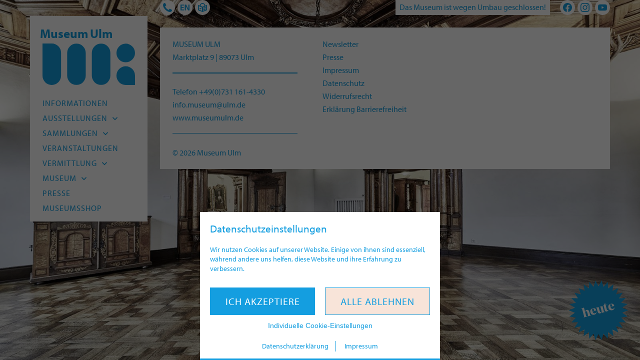

--- FILE ---
content_type: text/html; charset=UTF-8
request_url: https://museumulm.de/ausstellung/kunststoff%E2%88%92-zauberstoff/anhang/ausstellungsfolder-kunststoff-zauberstoff-hfg-archiv-museum-ulm/
body_size: 10193
content:
<!doctype html>
<html lang="de-DE">
<head>
	<meta charset="UTF-8">
    <meta http-equiv="X-UA-Compatible" content="IE=edge">
	<meta name="viewport" content="width=device-width, initial-scale=1.0">
	
    <!-- Favicons -->
    <link rel="apple-touch-icon" sizes="180x180" href="https://museumulm.de/wp-content/themes/kmutheme/build/favicons/apple-touch-icon.png">
    <link rel="icon" type="image/png" sizes="32x32" href="https://museumulm.de/wp-content/themes/kmutheme/build/favicons/favicon-32x32.png">
    <link rel="icon" type="image/png" sizes="16x16" href="https://museumulm.de/wp-content/themes/kmutheme/build/favicons/favicon-16x16.png">
    <link rel="manifest" href="https://museumulm.de/wp-content/themes/kmutheme/build/favicons/site.webmanifest">
	
    <!-- Site info -->
	<meta name="author" content="Museum Ulm, Ulm, Germany">
    <meta name="publisher" content="Museum Ulm">
    <meta name="copyright" content="Museum Ulm, Ulm, Germany">
    <meta name="contact" content="">
    <meta name="distribution" content="global">
    <meta name="rating" content="general">
    <meta name="revisit-after" content="7 days">
    
    <!-- Myriad by Typekit -->
    <link rel="stylesheet" href="https://use.typekit.net/pco8uhk.css"> 
	
	<!-- Info -->
	<meta name='robots' content='index, follow, max-image-preview:large, max-snippet:-1, max-video-preview:-1' />
	<style>img:is([sizes="auto" i], [sizes^="auto," i]) { contain-intrinsic-size: 3000px 1500px }</style>
	<link rel="alternate" href="https://museumulm.de/ausstellung/kunststoff%e2%88%92-zauberstoff/anhang/ausstellungsfolder-kunststoff-zauberstoff-hfg-archiv-museum-ulm/" hreflang="de" />
<link rel="alternate" href="https://museumulm.de/en/exhibition/plastic-material-%e2%88%92-magic-material/anhang/ausstellungsfolder-kunststoff-zauberstoff-hfg-archiv-museum-ulm/" hreflang="en" />

	<!-- This site is optimized with the Yoast SEO plugin v24.3 - https://yoast.com/wordpress/plugins/seo/ -->
	<title>AUSSTELLUNGSFOLDER KUNSTSTOFF - ZAUBERSTOFF HFG-ARCHIV - MUSEUM ULM | Museum Ulm</title>
	<link rel="canonical" href="https://museumulm.de/wp-content/uploads/2022/03/AUSSTELLUNGSFOLDER-KUNSTSTOFF-ZAUBERSTOFF-HFG-ARCHIV-MUSEUM-ULM.pdf" />
	<meta property="og:locale" content="de_DE" />
	<meta property="og:locale:alternate" content="en_US" />
	<meta property="og:type" content="article" />
	<meta property="og:title" content="AUSSTELLUNGSFOLDER KUNSTSTOFF - ZAUBERSTOFF HFG-ARCHIV - MUSEUM ULM | Museum Ulm" />
	<meta property="og:description" content="AUSSTELLUNGSFOLDER KUNSTSTOFF - ZAUBERSTOFF HFG-ARCHIV - MUSEUM ULM" />
	<meta property="og:url" content="https://museumulm.de/wp-content/uploads/2022/03/AUSSTELLUNGSFOLDER-KUNSTSTOFF-ZAUBERSTOFF-HFG-ARCHIV-MUSEUM-ULM.pdf" />
	<meta property="og:site_name" content="Museum Ulm" />
	<meta property="article:publisher" content="https://www.facebook.com/museumulm/" />
	<meta property="article:modified_time" content="2023-05-24T08:06:37+00:00" />
	<meta property="og:image" content="https://museumulm.de/ausstellung/kunststoff%E2%88%92-zauberstoff/anhang/ausstellungsfolder-kunststoff-zauberstoff-hfg-archiv-museum-ulm" />
	<meta property="og:image:width" content="640" />
	<meta property="og:image:height" content="480" />
	<meta property="og:image:type" content="image/jpeg" />
	<meta name="twitter:card" content="summary_large_image" />
	<meta name="twitter:site" content="@museum_ulm" />
	<script type="application/ld+json" class="yoast-schema-graph">{"@context":"https://schema.org","@graph":[{"@type":"WebPage","@id":"https://museumulm.de/wp-content/uploads/2022/03/AUSSTELLUNGSFOLDER-KUNSTSTOFF-ZAUBERSTOFF-HFG-ARCHIV-MUSEUM-ULM.pdf","url":"https://museumulm.de/wp-content/uploads/2022/03/AUSSTELLUNGSFOLDER-KUNSTSTOFF-ZAUBERSTOFF-HFG-ARCHIV-MUSEUM-ULM.pdf","name":"AUSSTELLUNGSFOLDER KUNSTSTOFF - ZAUBERSTOFF HFG-ARCHIV - MUSEUM ULM | Museum Ulm","isPartOf":{"@id":"https://museumulm.de/#website"},"primaryImageOfPage":{"@id":"https://museumulm.de/wp-content/uploads/2022/03/AUSSTELLUNGSFOLDER-KUNSTSTOFF-ZAUBERSTOFF-HFG-ARCHIV-MUSEUM-ULM.pdf#primaryimage"},"image":{"@id":"https://museumulm.de/wp-content/uploads/2022/03/AUSSTELLUNGSFOLDER-KUNSTSTOFF-ZAUBERSTOFF-HFG-ARCHIV-MUSEUM-ULM.pdf#primaryimage"},"thumbnailUrl":"","datePublished":"2023-05-24T08:06:29+00:00","dateModified":"2023-05-24T08:06:37+00:00","breadcrumb":{"@id":"https://museumulm.de/wp-content/uploads/2022/03/AUSSTELLUNGSFOLDER-KUNSTSTOFF-ZAUBERSTOFF-HFG-ARCHIV-MUSEUM-ULM.pdf#breadcrumb"},"inLanguage":"de","potentialAction":[{"@type":"ReadAction","target":["https://museumulm.de/wp-content/uploads/2022/03/AUSSTELLUNGSFOLDER-KUNSTSTOFF-ZAUBERSTOFF-HFG-ARCHIV-MUSEUM-ULM.pdf"]}]},{"@type":"BreadcrumbList","@id":"https://museumulm.de/wp-content/uploads/2022/03/AUSSTELLUNGSFOLDER-KUNSTSTOFF-ZAUBERSTOFF-HFG-ARCHIV-MUSEUM-ULM.pdf#breadcrumb","itemListElement":[{"@type":"ListItem","position":1,"name":"Startseite","item":"https://museumulm.de/"},{"@type":"ListItem","position":2,"name":"Kunststoff − Zauberstoff","item":"https://museumulm.de/ausstellung/kunststoff%e2%88%92-zauberstoff/"},{"@type":"ListItem","position":3,"name":"AUSSTELLUNGSFOLDER KUNSTSTOFF &#8211; ZAUBERSTOFF HFG-ARCHIV &#8211; MUSEUM ULM"}]},{"@type":"WebSite","@id":"https://museumulm.de/#website","url":"https://museumulm.de/","name":"Museum Ulm","description":"Das Museum der Stadt Ulm","potentialAction":[{"@type":"SearchAction","target":{"@type":"EntryPoint","urlTemplate":"https://museumulm.de/?s={search_term_string}"},"query-input":{"@type":"PropertyValueSpecification","valueRequired":true,"valueName":"search_term_string"}}],"inLanguage":"de"}]}</script>
	<!-- / Yoast SEO plugin. -->


<style id='classic-theme-styles-inline-css'>
/*! This file is auto-generated */
.wp-block-button__link{color:#fff;background-color:#32373c;border-radius:9999px;box-shadow:none;text-decoration:none;padding:calc(.667em + 2px) calc(1.333em + 2px);font-size:1.125em}.wp-block-file__button{background:#32373c;color:#fff;text-decoration:none}
</style>
<link rel='stylesheet' id='contact-form-7-css' href='https://museumulm.de/wp-content/plugins/contact-form-7/includes/css/styles.css?ver=6.0.3' media='all' />
<link rel='stylesheet' id='theme-style-css' href='https://museumulm.de/wp-content/themes/kmutheme/style.css?ver=1738071405' media='all' />
<script src="https://museumulm.de/wp-includes/js/jquery/jquery.min.js?ver=3.7.1" id="jquery-core-js"></script>
</head>	
<body class="page page-single" itemscope="itemscope" itemtype="https://schema.org/WebPage">
	
	<div class="cookie--wrapper cookie--pop">        <div class="cookie--box">
    		<div class="cookie--container">
        		
        		<div class="cookie--body">
                    <h3>Datenschutzeinstellungen</h3>
                    <p>Wir nutzen Cookies auf unserer Website. Einige von ihnen sind essenziell, während andere uns helfen, diese Website und ihre Erfahrung zu verbessern.</p>
            		<div class="cookie-button-group">
        			    <button type="submit" id="cookie_accept_all" class="button button-primary">Ich akzeptiere</button>
        			    <button type="button" id="cookie_decline_all" class="button button-secondary">Alle ablehnen</button>
        			            			    <button id="cookie_settings" aria-expanded="false" aria-controls="cookiesetting">Individuelle Cookie-Einstellungen</button>
        			                		</div>
        		</div>
        		
                <div class="cookie--footer">
                    <a href="https://museumulm.de/ausstellung/kunststoff%e2%88%92-zauberstoff/anhang/ausstellungsfolder-kunststoff-zauberstoff-hfg-archiv-museum-ulm/#cookie_setting" rel="nofollow">Datenschutzerklärung</a>
                    <a href="https://museumulm.de/ausstellung/kunststoff%e2%88%92-zauberstoff/anhang/ausstellungsfolder-kunststoff-zauberstoff-hfg-archiv-museum-ulm/" rel="nofollow">Impressum</a>
                </div>
        		
    		</div>
        </div>
                <div id="cookiesetting" class="cookie--setting">
            <div class="cookie--container">
                
                <div class="cookie--body">
                    <h3>Datenschutzeinstellungen</h3>
                    <p>Hier finden Sie eine Übersicht über alle verwendeten Cookies. Sie können Ihre Einwilligung geben oder sich weitere Informationen anzeigen lassen und so nur bestimmte Cookies auswählen.</p>
            		<div class="cookie-button-group">
        			    <button type="submit" id="cookie_accept_all_setting" class="button button-primary">Alle akzeptiere</button>
        			    <button type="button" id="cookie_save_setting" class="button button-secondary">Speichern</button>
            		</div>
        		</div>
        		<div class="cookie--setting-form"><form id="cookie_form"><div class="cookie--setting-row"><h3 class="cookie-group-title">Notwendig</h3><div class="cookie--setting-group" data-cookie-group><div class="cookie--group-header"><div class="cookie--group"><div class="cookie--group-col"><h4 class="cookie-title">Standard Cookie</h4><button class="cookie-btn-toggle" aria-expanded="false" aria-controls="info_default"><span class="screen-reader-text">Details anzeigen</span></button></div><div class="cookie--group-col cookie-btn-switch-disabled"><span class="cookie-btn-switch-status"><span>On</span></span><label class="cookie-btn-switch"><input type="checkbox" aria-label="Zustimmungsumschalter" value="default" disabled><span class="cookie-slider"></span></label></div></div></div><div id="info_default" role="region" class="cookie--group-body"><div class="cookie--detail-table"><table><tbody><tr><th>Name</th><td>Standard Cookie</td></tr><tr><th>Verwendungszweck</th><td>Speichert die Einstellungen zum Cookie Banner.</td></tr><tr><th>Cookie-Name</th><td>mulm_cookie</td></tr><tr><th>Cookie-Laufzeit</th><td>14 Tage</td></tr></tbody></table></div></div></div><div class="cookie--setting-group" data-cookie-group><div class="cookie--group-header"><div class="cookie--group"><div class="cookie--group-col"><h4 class="cookie-title">Sprache</h4><button class="cookie-btn-toggle" aria-expanded="false" aria-controls="info_lingual"><span class="screen-reader-text">Details anzeigen</span></button></div><div class="cookie--group-col cookie-btn-switch-disabled"><span class="cookie-btn-switch-status"><span>On</span></span><label class="cookie-btn-switch"><input type="checkbox" aria-label="Zustimmungsumschalter" value="lingual" disabled><span class="cookie-slider"></span></label></div></div></div><div id="info_lingual" role="region" class="cookie--group-body"><div class="cookie--detail-table"><table><tbody><tr><th>Name</th><td>Sprache</td></tr><tr><th>Verwendungszweck</th><td>Speichert Ihre bevorzugte Sprachversion dieser Homepage.</td></tr><tr><th>Cookie-Name</th><td>pll_language</td></tr><tr><th>Cookie-Laufzeit</th><td>1 Jahr</td></tr></tbody></table></div></div></div></div><div class="cookie--setting-row"><h3 class="cookie-group-title">Externe Inhalte</h3><div class="cookie--setting-group" data-cookie-group><div class="cookie--group-header"><div class="cookie--group"><div class="cookie--group-col"><h4 class="cookie-title">YouTube</h4><button class="cookie-btn-toggle" aria-expanded="false" aria-controls="info_youtube"><span class="screen-reader-text">Details anzeigen</span></button></div><div class="cookie--group-col"><span class="cookie-btn-switch-status"><span>On</span><span>Off</span></span><label class="cookie-btn-switch"><input type="checkbox" aria-label="Zustimmungsumschalter" name="cookies[]" value="youtube"><span class="cookie-slider"></span></label></div></div></div><div id="info_youtube" role="region" class="cookie--group-body"><div class="cookie--detail-table"><table><tbody><tr><th>Name</th><td>YouTube</td></tr><tr><th>Anbieter</th><td>YouTube</td></tr><tr><th>Verwendungszweck</th><td>Wird verwendet, um YouTube-Inhalte zu entsperren.</td></tr><tr><th>Datenschutzerklärung</th><td><a href="https://policies.google.com/privacy?hl=de" rel="nofollow noreferrer noopener" target="_blank">https://policies.google.com/privacy?hl=de</a></td></tr><tr><th>Host(s)</th><td>youtu.be, youtube.com</td></tr><tr><th>Cookie-Name</th><td>_yt</td></tr><tr><th>Cookie-Laufzeit</th><td>6 Monate</td></tr></tbody></table></div></div></div><div class="cookie--setting-group" data-cookie-group><div class="cookie--group-header"><div class="cookie--group"><div class="cookie--group-col"><h4 class="cookie-title">Vimeo</h4><button class="cookie-btn-toggle" aria-expanded="false" aria-controls="info_vimeo"><span class="screen-reader-text">Details anzeigen</span></button></div><div class="cookie--group-col"><span class="cookie-btn-switch-status"><span>On</span><span>Off</span></span><label class="cookie-btn-switch"><input type="checkbox" aria-label="Zustimmungsumschalter" name="cookies[]" value="vimeo"><span class="cookie-slider"></span></label></div></div></div><div id="info_vimeo" role="region" class="cookie--group-body"><div class="cookie--detail-table"><table><tbody><tr><th>Name</th><td>Vimeo</td></tr><tr><th>Anbieter</th><td>Vimeo</td></tr><tr><th>Verwendungszweck</th><td>Wird verwendet, um Vimeo-Inhalte zu entsperren.</td></tr><tr><th>Datenschutzerklärung</th><td><a href="https://vimeo.com/privacy" rel="nofollow noreferrer noopener" target="_blank">https://vimeo.com/privacy</a></td></tr><tr><th>Host(s)</th><td>player.vimeo.com</td></tr><tr><th>Cookie-Name</th><td>vuid</td></tr><tr><th>Cookie-Laufzeit</th><td>2 Jahre</td></tr></tbody></table></div></div></div><div class="cookie--setting-group" data-cookie-group><div class="cookie--group-header"><div class="cookie--group"><div class="cookie--group-col"><h4 class="cookie-title">Google Maps</h4><button class="cookie-btn-toggle" aria-expanded="false" aria-controls="info_goomaps"><span class="screen-reader-text">Details anzeigen</span></button></div><div class="cookie--group-col"><span class="cookie-btn-switch-status"><span>On</span><span>Off</span></span><label class="cookie-btn-switch"><input type="checkbox" aria-label="Zustimmungsumschalter" name="cookies[]" value="goomaps"><span class="cookie-slider"></span></label></div></div></div><div id="info_goomaps" role="region" class="cookie--group-body"><div class="cookie--detail-table"><table><tbody><tr><th>Name</th><td>Google Maps</td></tr><tr><th>Anbieter</th><td>Google</td></tr><tr><th>Verwendungszweck</th><td>Wird zum Entsperren von Google Maps-Inhalten verwendet.</td></tr><tr><th>Datenschutzerklärung</th><td><a href="https://policies.google.com/privacy" rel="nofollow noreferrer noopener" target="_blank">https://policies.google.com/privacy</a></td></tr><tr><th>Host(s)</th><td>www.google.com, google.com</td></tr><tr><th>Cookie-Name</th><td>NID</td></tr><tr><th>Cookie-Laufzeit</th><td>6 Monate</td></tr></tbody></table></div></div></div></div></form></div>            </div>
        </div>
        <div class="cookie--overlay"></div></div>	
	<div class="mulm--wrapper">
    	
    	<header class="mulm--header">
			
			<div class="mulm--site-brand">
    			
    			<div class="mulm--site-title">Museum Ulm</div>
    			
    			<a class="mulm--site-logo" href="https://museumulm.de" aria-label="Startseite">
    				<svg class="svg-icon"  aria-hidden="true" role="img" focusable="false" xmlns="http://www.w3.org/2000/svg" viewBox="0 0 400 178.8"><path d="M319.8,138.3a40.3,40.3,0,0,0,39.9,40.4H400V138.3a40.1,40.1,0,1,0-80.2,0m-239.5,0h0V40.5A40.3,40.3,0,0,0,40.1,0H0V137.9H0c0,.1,0,.3,0,.4a40.1,40.1,0,1,0,80.2.5h0Zm106.6,0V40.5a40.1,40.1,0,1,0-80.2,0v97.9a40.1,40.1,0,1,0,80.2,0m106.6,0V40.5a40.1,40.1,0,1,0-80.2,0v97.9a40.1,40.1,0,1,0,80.2,0M400,40.5a40.1,40.1,0,1,0-40.1,40.5A40.3,40.3,0,0,0,400,40.5" /></svg>    		    </a>
		    
			</div>
			
			<button id="mulm--menu-button" class="mulm--menu-toggle hamburger hamburger--squeeze" type="button" aria-label="Navigation öffnen" aria-expanded="false" aria-pressed="false">
				<span class="hamburger-box"><span class="hamburger-inner"></span></span>
			</button>

			<nav class="mulm--nav">
				<div class="mulm--nav-sub"><ul class="mulm--menu"><li class="menu-item menu-item-icon"><a href="https://museumulm.de/besucherinfos/"><span>Kontakt</span><svg class="svg-icon" width="24" height="24" aria-hidden="true" role="img" focusable="false" viewBox="0 0 24 24" version="1.1" xmlns="http://www.w3.org/2000/svg" xmlns:xlink="http://www.w3.org/1999/xlink"><path d="M23.47,21.32a4.49,4.49,0,0,1-2.08,1.81,6.45,6.45,0,0,1-3.17.87,13,13,0,0,1-4.46-1.18,15.71,15.71,0,0,1-3-1.41,28.84,28.84,0,0,1-8.18-8.18,15.71,15.71,0,0,1-1.41-3A13,13,0,0,1,0,5.78,6.45,6.45,0,0,1,.87,2.61,4.49,4.49,0,0,1,2.68.53,7.42,7.42,0,0,1,5.05,0,.87.87,0,0,1,5.4.05c.36.12.74,1,.91,1.3.54,1,1.07,2,1.63,2.91.28.44.79,1,.79,1.52,0,1-3.09,2.56-3.09,3.48a3.64,3.64,0,0,0,.67,1.46,17,17,0,0,0,7,7,3.64,3.64,0,0,0,1.46.67c.92,0,2.44-3.09,3.48-3.09.53,0,1.08.51,1.52.79,1,.56,1.94,1.09,2.91,1.63.34.17,1.18.55,1.3.91A.87.87,0,0,1,24,19,7.42,7.42,0,0,1,23.47,21.32Z"/></svg></a></li>
<li class="menu-item menu-item-icon"><a href="https://museumulm.de/en/exhibition/plastic-material-%e2%88%92-magic-material/anhang/ausstellungsfolder-kunststoff-zauberstoff-hfg-archiv-museum-ulm/" hreflang="en-US" lang="en-US"><span>English</span><svg class="svg-icon" width="24" height="24" aria-hidden="true" role="img" focusable="false" viewBox="0 0 24 24" version="1.1" xmlns="http://www.w3.org/2000/svg" xmlns:xlink="http://www.w3.org/1999/xlink"><path d="M0,4.24H9.17V6.68H3.11v3.83H8.66V13H3.11v4.36h6.1v2.44H0Z"/><path d="M11.23,4.24h3.83L21,15.85H21V4.24h3V19.76H20.2L14.25,8.15h0V19.76h-3Z"/></svg></a></li>
<li class="menu-item menu-item-icon"><a href="https://museumulm.de/leichte-sprache/"><span>Leichte Sprache</span><svg class="svg-icon" width="24" height="24" aria-hidden="true" role="img" focusable="false" viewBox="0 0 24 24" version="1.1" xmlns="http://www.w3.org/2000/svg" xmlns:xlink="http://www.w3.org/1999/xlink"><path d="M19.26,6.92A7.34,7.34,0,0,0,12,0,7.33,7.33,0,0,0,4.8,6.88L.05,5V19.12L12,24l12-4.88V5Zm-12,.51A4.81,4.81,0,0,1,16.87,7a3.23,3.23,0,0,1,0,.44v.5l-4.6,1.89-5-2a1.19,1.19,0,0,1,0-.39Zm14.3,1.09v9l-8.29,3.34V12ZM10.73,12v8.92L2.44,17.55v-9Zm-2.66.35,1.58,1.57L6.18,17.36,3.77,15l1.66-1.67.76.9Zm12.41-2.07V12.9l-6.06,2.44V12.69Zm-6.06,6.37,6.06-2.44V16.8l-6.06,2.44Z"/></svg></a></li>
</ul></div><div class="mulm--nav-main"><ul class="mulm--menu"><li class="menu-item"><a href="https://museumulm.de/besucherinfos/"><span>Informationen</span></a></li>
<li class="menu-item has-sub"><a href="https://museumulm.de/ausstellungen/"><span>Ausstellungen</a><button class="menu-item-open"></span><svg class="svg-icon" width="24" height="24" aria-hidden="true" role="img" focusable="false" xmlns="http://www.w3.org/2000/svg" width="14" height="16" viewBox="0 0 14 16"><polyline points="13 5 7 11 1 5"/></svg></button>
<ul class="sub-menu">
	<li class="menu-item"><a href="https://museumulm.de/ausstellungen/aktuell/"><span>Aktuell</span></a></li>
	<li class="menu-item"><a href="https://museumulm.de/ausstellungen/vorschau/"><span>Vorschau</span></a></li>
	<li class="menu-item"><a href="https://museumulm.de/ausstellungen/archiv/"><span>Archiv</span></a></li>
</ul>
</li>
<li class="menu-item has-sub"><a href="https://museumulm.de/sammlungen/"><span>Sammlungen</a><button class="menu-item-open"></span><svg class="svg-icon" width="24" height="24" aria-hidden="true" role="img" focusable="false" xmlns="http://www.w3.org/2000/svg" width="14" height="16" viewBox="0 0 14 16"><polyline points="13 5 7 11 1 5"/></svg></button>
<ul class="sub-menu">
	<li class="menu-item"><a href="https://museumulm.de/sammlungen/die-archaeologische-sammlung/"><span>Archäologie</span></a></li>
	<li class="menu-item"><a href="https://museumulm.de/sammlungen/alte-kunst/"><span>Alte Kunst</span></a></li>
	<li class="menu-item"><a href="https://museumulm.de/sammlungen/moderne/"><span>Moderne</span></a></li>
	<li class="menu-item"><a href="https://museumulm.de/sammlungen/hfg-ulm/"><span>HfG-Archiv</span></a></li>
	<li class="menu-item"><a href="https://museumulm.de/sammlungen/online-katalog/"><span>Museum Digital</span></a></li>
	<li class="menu-item"><a href="https://museumulm.de/sammlungen/provenienzforschung/"><span>Provenienzforschung</span></a></li>
	<li class="menu-item"><a href="https://museumulm.de/sammlungen/restaurierung/"><span>Restaurierung</span></a></li>
</ul>
</li>
<li class="menu-item"><a href="https://museumulm.de/veranstaltungskalender/"><span>Veranstaltungen</span></a></li>
<li class="menu-item has-sub"><a href="https://museumulm.de/vermittlungsangebote/"><span>Vermittlung</a><button class="menu-item-open"></span><svg class="svg-icon" width="24" height="24" aria-hidden="true" role="img" focusable="false" xmlns="http://www.w3.org/2000/svg" width="14" height="16" viewBox="0 0 14 16"><polyline points="13 5 7 11 1 5"/></svg></button>
<ul class="sub-menu">
	<li class="menu-item"><a href="https://museumulm.de/vermittlungsangebote/angebote-fuer-kindergaerten-und-schulen/"><span>Kitas und Schulen</span></a></li>
	<li class="menu-item"><a href="https://museumulm.de/vermittlungsangebote/angebote-fuer-kinder-und-familien/"><span>Kinder und Familien</span></a></li>
	<li class="menu-item"><a href="https://museumulm.de/vermittlungsangebote/angebote-fuer-junge-menschen/"><span>Junge Menschen</span></a></li>
	<li class="menu-item"><a href="https://museumulm.de/vermittlungsangebote/angebote-fuer-erwachsene/"><span>Erwachsene</span></a></li>
	<li class="menu-item"><a href="https://museumulm.de/vermittlungsangebote/digitale-angebote/"><span>Digitale Angebote</span></a></li>
</ul>
</li>
<li class="menu-item has-sub"><a href="https://museumulm.de/leitbild/"><span>Museum</a><button class="menu-item-open"></span><svg class="svg-icon" width="24" height="24" aria-hidden="true" role="img" focusable="false" xmlns="http://www.w3.org/2000/svg" width="14" height="16" viewBox="0 0 14 16"><polyline points="13 5 7 11 1 5"/></svg></button>
<ul class="sub-menu">
	<li class="menu-item"><a href="https://museumulm.de/leitbild/"><span>Leitbild</span></a></li>
	<li class="menu-item"><a href="https://museumulm.de/museum/team/"><span>Team</span></a></li>
	<li class="menu-item"><a href="https://museumulm.de/museum/freunde/"><span>Freunde</span></a></li>
	<li class="menu-item"><a href="https://museumulm.de/museum/stellenangebote/"><span>Stellenangebote</span></a></li>
</ul>
</li>
<li class="menu-item"><a href="https://museumulm.de/presse-downloads/"><span>Presse</span></a></li>
<li class="menu-item"><a href="https://museumulm.de/museum/museumsshop/"><span>Museumsshop</span></a></li>
</ul></div>			</nav>
			
			<nav class="mulm--nav-mobile">
				<div class="mulm--site-title">Museum Ulm</div><div class="mulm--opening-times"><span>Das Museum ist wegen Umbau geschlossen!</span></div><div class="mulm--nav-sub"><ul class="mulm--menu"><li class="menu-item menu-item-icon"><a href="https://museumulm.de/besucherinfos/"><span>Kontakt</span><svg class="svg-icon" width="24" height="24" aria-hidden="true" role="img" focusable="false" viewBox="0 0 24 24" version="1.1" xmlns="http://www.w3.org/2000/svg" xmlns:xlink="http://www.w3.org/1999/xlink"><path d="M23.47,21.32a4.49,4.49,0,0,1-2.08,1.81,6.45,6.45,0,0,1-3.17.87,13,13,0,0,1-4.46-1.18,15.71,15.71,0,0,1-3-1.41,28.84,28.84,0,0,1-8.18-8.18,15.71,15.71,0,0,1-1.41-3A13,13,0,0,1,0,5.78,6.45,6.45,0,0,1,.87,2.61,4.49,4.49,0,0,1,2.68.53,7.42,7.42,0,0,1,5.05,0,.87.87,0,0,1,5.4.05c.36.12.74,1,.91,1.3.54,1,1.07,2,1.63,2.91.28.44.79,1,.79,1.52,0,1-3.09,2.56-3.09,3.48a3.64,3.64,0,0,0,.67,1.46,17,17,0,0,0,7,7,3.64,3.64,0,0,0,1.46.67c.92,0,2.44-3.09,3.48-3.09.53,0,1.08.51,1.52.79,1,.56,1.94,1.09,2.91,1.63.34.17,1.18.55,1.3.91A.87.87,0,0,1,24,19,7.42,7.42,0,0,1,23.47,21.32Z"/></svg></a></li>
<li class="menu-item menu-item-icon"><a href="https://museumulm.de/en/exhibition/plastic-material-%e2%88%92-magic-material/anhang/ausstellungsfolder-kunststoff-zauberstoff-hfg-archiv-museum-ulm/" hreflang="en-US" lang="en-US"><span>English</span><svg class="svg-icon" width="24" height="24" aria-hidden="true" role="img" focusable="false" viewBox="0 0 24 24" version="1.1" xmlns="http://www.w3.org/2000/svg" xmlns:xlink="http://www.w3.org/1999/xlink"><path d="M0,4.24H9.17V6.68H3.11v3.83H8.66V13H3.11v4.36h6.1v2.44H0Z"/><path d="M11.23,4.24h3.83L21,15.85H21V4.24h3V19.76H20.2L14.25,8.15h0V19.76h-3Z"/></svg></a></li>
<li class="menu-item menu-item-icon"><a href="https://museumulm.de/leichte-sprache/"><span>Leichte Sprache</span><svg class="svg-icon" width="24" height="24" aria-hidden="true" role="img" focusable="false" viewBox="0 0 24 24" version="1.1" xmlns="http://www.w3.org/2000/svg" xmlns:xlink="http://www.w3.org/1999/xlink"><path d="M19.26,6.92A7.34,7.34,0,0,0,12,0,7.33,7.33,0,0,0,4.8,6.88L.05,5V19.12L12,24l12-4.88V5Zm-12,.51A4.81,4.81,0,0,1,16.87,7a3.23,3.23,0,0,1,0,.44v.5l-4.6,1.89-5-2a1.19,1.19,0,0,1,0-.39Zm14.3,1.09v9l-8.29,3.34V12ZM10.73,12v8.92L2.44,17.55v-9Zm-2.66.35,1.58,1.57L6.18,17.36,3.77,15l1.66-1.67.76.9Zm12.41-2.07V12.9l-6.06,2.44V12.69Zm-6.06,6.37,6.06-2.44V16.8l-6.06,2.44Z"/></svg></a></li>
</ul></div><div class="mulm--nav-social"><ul class="mulm--menu"><li class="menu-item menu-item-social"><a target="_blank" href="https://de-de.facebook.com/museumulm/"><span>Facebook</span><svg class="svg-icon" width="20" height="20" aria-hidden="true" role="img" focusable="false" viewBox="0 0 24 24" version="1.1" xmlns="http://www.w3.org/2000/svg" xmlns:xlink="http://www.w3.org/1999/xlink"><path d="M23.9981 11.9991C23.9981 5.37216 18.626 0 11.9991 0C5.37216 0 0 5.37216 0 11.9991C0 17.9882 4.38789 22.9522 10.1242 23.8524V15.4676H7.07758V11.9991H10.1242V9.35553C10.1242 6.34826 11.9156 4.68714 14.6564 4.68714C15.9692 4.68714 17.3424 4.92149 17.3424 4.92149V7.87439H15.8294C14.3388 7.87439 13.8739 8.79933 13.8739 9.74824V11.9991H17.2018L16.6698 15.4676H13.8739V23.8524C19.6103 22.9522 23.9981 17.9882 23.9981 11.9991Z"/></svg></a></li>
<li class="menu-item menu-item-social"><a target="_blank" href="https://www.instagram.com/museumulm/?hl=de"><span>Instagram</span><svg class="svg-icon" width="20" height="20" aria-hidden="true" role="img" focusable="false" viewBox="0 0 24 24" version="1.1" xmlns="http://www.w3.org/2000/svg" xmlns:xlink="http://www.w3.org/1999/xlink"><path d="M12 0C8.74 0 8.333.015 7.053.072 5.775.132 4.905.333 4.14.63c-.789.306-1.459.717-2.126 1.384S.935 3.35.63 4.14C.333 4.905.131 5.775.072 7.053.012 8.333 0 8.74 0 12s.015 3.667.072 4.947c.06 1.277.261 2.148.558 2.913.306.788.717 1.459 1.384 2.126.667.666 1.336 1.079 2.126 1.384.766.296 1.636.499 2.913.558C8.333 23.988 8.74 24 12 24s3.667-.015 4.947-.072c1.277-.06 2.148-.262 2.913-.558.788-.306 1.459-.718 2.126-1.384.666-.667 1.079-1.335 1.384-2.126.296-.765.499-1.636.558-2.913.06-1.28.072-1.687.072-4.947s-.015-3.667-.072-4.947c-.06-1.277-.262-2.149-.558-2.913-.306-.789-.718-1.459-1.384-2.126C21.319 1.347 20.651.935 19.86.63c-.765-.297-1.636-.499-2.913-.558C15.667.012 15.26 0 12 0zm0 2.16c3.203 0 3.585.016 4.85.071 1.17.055 1.805.249 2.227.415.562.217.96.477 1.382.896.419.42.679.819.896 1.381.164.422.36 1.057.413 2.227.057 1.266.07 1.646.07 4.85s-.015 3.585-.074 4.85c-.061 1.17-.256 1.805-.421 2.227-.224.562-.479.96-.899 1.382-.419.419-.824.679-1.38.896-.42.164-1.065.36-2.235.413-1.274.057-1.649.07-4.859.07-3.211 0-3.586-.015-4.859-.074-1.171-.061-1.816-.256-2.236-.421-.569-.224-.96-.479-1.379-.899-.421-.419-.69-.824-.9-1.38-.165-.42-.359-1.065-.42-2.235-.045-1.26-.061-1.649-.061-4.844 0-3.196.016-3.586.061-4.861.061-1.17.255-1.814.42-2.234.21-.57.479-.96.9-1.381.419-.419.81-.689 1.379-.898.42-.166 1.051-.361 2.221-.421 1.275-.045 1.65-.06 4.859-.06l.045.03zm0 3.678c-3.405 0-6.162 2.76-6.162 6.162 0 3.405 2.76 6.162 6.162 6.162 3.405 0 6.162-2.76 6.162-6.162 0-3.405-2.76-6.162-6.162-6.162zM12 16c-2.21 0-4-1.79-4-4s1.79-4 4-4 4 1.79 4 4-1.79 4-4 4zm7.846-10.405c0 .795-.646 1.44-1.44 1.44-.795 0-1.44-.646-1.44-1.44 0-.794.646-1.439 1.44-1.439.793-.001 1.44.645 1.44 1.439z"/></svg></a></li>
<li class="menu-item menu-item-social"><a target="_blank" href="https://www.youtube.com/channel/UCvQVewG5kSaBIrFYihPP5-g"><span>YouTube</span><svg class="svg-icon" width="20" height="20" aria-hidden="true" role="img" focusable="false" viewBox="0 0 24 24" version="1.1" xmlns="http://www.w3.org/2000/svg" xmlns:xlink="http://www.w3.org/1999/xlink"><path d="M23.499 6.203a3.008 3.008 0 00-2.089-2.089c-1.87-.501-9.4-.501-9.4-.501s-7.509-.01-9.399.501a3.008 3.008 0 00-2.088 2.09A31.258 31.26 0 000 12.01a31.258 31.26 0 00.523 5.785 3.008 3.008 0 002.088 2.089c1.869.502 9.4.502 9.4.502s7.508 0 9.399-.502a3.008 3.008 0 002.089-2.09 31.258 31.26 0 00.5-5.784 31.258 31.26 0 00-.5-5.808zm-13.891 9.4V8.407l6.266 3.604z"/></svg></a></li>
</ul></div><div class="mulm--nav-main"><ul class="mulm--menu"><li class="menu-item"><a href="https://museumulm.de/besucherinfos/"><span>Informationen</span></a></li>
<li class="menu-item has-sub"><a href="https://museumulm.de/ausstellungen/"><span>Ausstellungen</a><button class="menu-item-open"></span><svg class="svg-icon" width="24" height="24" aria-hidden="true" role="img" focusable="false" xmlns="http://www.w3.org/2000/svg" width="14" height="16" viewBox="0 0 14 16"><polyline points="13 5 7 11 1 5"/></svg></button>
<ul class="sub-menu">
	<li class="menu-item"><a href="https://museumulm.de/ausstellungen/aktuell/"><span>Aktuell</span></a></li>
	<li class="menu-item"><a href="https://museumulm.de/ausstellungen/vorschau/"><span>Vorschau</span></a></li>
	<li class="menu-item"><a href="https://museumulm.de/ausstellungen/archiv/"><span>Archiv</span></a></li>
</ul>
</li>
<li class="menu-item has-sub"><a href="https://museumulm.de/sammlungen/"><span>Sammlungen</a><button class="menu-item-open"></span><svg class="svg-icon" width="24" height="24" aria-hidden="true" role="img" focusable="false" xmlns="http://www.w3.org/2000/svg" width="14" height="16" viewBox="0 0 14 16"><polyline points="13 5 7 11 1 5"/></svg></button>
<ul class="sub-menu">
	<li class="menu-item"><a href="https://museumulm.de/sammlungen/die-archaeologische-sammlung/"><span>Archäologie</span></a></li>
	<li class="menu-item"><a href="https://museumulm.de/sammlungen/alte-kunst/"><span>Alte Kunst</span></a></li>
	<li class="menu-item"><a href="https://museumulm.de/sammlungen/moderne/"><span>Moderne</span></a></li>
	<li class="menu-item"><a href="https://museumulm.de/sammlungen/hfg-ulm/"><span>HfG-Archiv</span></a></li>
	<li class="menu-item"><a href="https://museumulm.de/sammlungen/online-katalog/"><span>Museum Digital</span></a></li>
	<li class="menu-item"><a href="https://museumulm.de/sammlungen/provenienzforschung/"><span>Provenienzforschung</span></a></li>
	<li class="menu-item"><a href="https://museumulm.de/sammlungen/restaurierung/"><span>Restaurierung</span></a></li>
</ul>
</li>
<li class="menu-item"><a href="https://museumulm.de/veranstaltungskalender/"><span>Veranstaltungen</span></a></li>
<li class="menu-item has-sub"><a href="https://museumulm.de/vermittlungsangebote/"><span>Vermittlung</a><button class="menu-item-open"></span><svg class="svg-icon" width="24" height="24" aria-hidden="true" role="img" focusable="false" xmlns="http://www.w3.org/2000/svg" width="14" height="16" viewBox="0 0 14 16"><polyline points="13 5 7 11 1 5"/></svg></button>
<ul class="sub-menu">
	<li class="menu-item"><a href="https://museumulm.de/vermittlungsangebote/angebote-fuer-kindergaerten-und-schulen/"><span>Kitas und Schulen</span></a></li>
	<li class="menu-item"><a href="https://museumulm.de/vermittlungsangebote/angebote-fuer-kinder-und-familien/"><span>Kinder und Familien</span></a></li>
	<li class="menu-item"><a href="https://museumulm.de/vermittlungsangebote/angebote-fuer-junge-menschen/"><span>Junge Menschen</span></a></li>
	<li class="menu-item"><a href="https://museumulm.de/vermittlungsangebote/angebote-fuer-erwachsene/"><span>Erwachsene</span></a></li>
	<li class="menu-item"><a href="https://museumulm.de/vermittlungsangebote/digitale-angebote/"><span>Digitale Angebote</span></a></li>
</ul>
</li>
<li class="menu-item has-sub"><a href="https://museumulm.de/leitbild/"><span>Museum</a><button class="menu-item-open"></span><svg class="svg-icon" width="24" height="24" aria-hidden="true" role="img" focusable="false" xmlns="http://www.w3.org/2000/svg" width="14" height="16" viewBox="0 0 14 16"><polyline points="13 5 7 11 1 5"/></svg></button>
<ul class="sub-menu">
	<li class="menu-item"><a href="https://museumulm.de/leitbild/"><span>Leitbild</span></a></li>
	<li class="menu-item"><a href="https://museumulm.de/museum/team/"><span>Team</span></a></li>
	<li class="menu-item"><a href="https://museumulm.de/museum/freunde/"><span>Freunde</span></a></li>
	<li class="menu-item"><a href="https://museumulm.de/museum/stellenangebote/"><span>Stellenangebote</span></a></li>
</ul>
</li>
<li class="menu-item"><a href="https://museumulm.de/presse-downloads/"><span>Presse</span></a></li>
<li class="menu-item"><a href="https://museumulm.de/museum/museumsshop/"><span>Museumsshop</span></a></li>
</ul></div>			</nav>

		</header>
		
		<main>
    		
    		<div class="mulm--info-bar"><div class="mulm--nav-sub"><ul class="mulm--menu"><li class="menu-item menu-item-icon"><a href="https://museumulm.de/besucherinfos/"><span>Kontakt</span><svg class="svg-icon" width="24" height="24" aria-hidden="true" role="img" focusable="false" viewBox="0 0 24 24" version="1.1" xmlns="http://www.w3.org/2000/svg" xmlns:xlink="http://www.w3.org/1999/xlink"><path d="M23.47,21.32a4.49,4.49,0,0,1-2.08,1.81,6.45,6.45,0,0,1-3.17.87,13,13,0,0,1-4.46-1.18,15.71,15.71,0,0,1-3-1.41,28.84,28.84,0,0,1-8.18-8.18,15.71,15.71,0,0,1-1.41-3A13,13,0,0,1,0,5.78,6.45,6.45,0,0,1,.87,2.61,4.49,4.49,0,0,1,2.68.53,7.42,7.42,0,0,1,5.05,0,.87.87,0,0,1,5.4.05c.36.12.74,1,.91,1.3.54,1,1.07,2,1.63,2.91.28.44.79,1,.79,1.52,0,1-3.09,2.56-3.09,3.48a3.64,3.64,0,0,0,.67,1.46,17,17,0,0,0,7,7,3.64,3.64,0,0,0,1.46.67c.92,0,2.44-3.09,3.48-3.09.53,0,1.08.51,1.52.79,1,.56,1.94,1.09,2.91,1.63.34.17,1.18.55,1.3.91A.87.87,0,0,1,24,19,7.42,7.42,0,0,1,23.47,21.32Z"/></svg></a></li>
<li class="menu-item menu-item-icon"><a href="https://museumulm.de/en/exhibition/plastic-material-%e2%88%92-magic-material/anhang/ausstellungsfolder-kunststoff-zauberstoff-hfg-archiv-museum-ulm/" hreflang="en-US" lang="en-US"><span>English</span><svg class="svg-icon" width="24" height="24" aria-hidden="true" role="img" focusable="false" viewBox="0 0 24 24" version="1.1" xmlns="http://www.w3.org/2000/svg" xmlns:xlink="http://www.w3.org/1999/xlink"><path d="M0,4.24H9.17V6.68H3.11v3.83H8.66V13H3.11v4.36h6.1v2.44H0Z"/><path d="M11.23,4.24h3.83L21,15.85H21V4.24h3V19.76H20.2L14.25,8.15h0V19.76h-3Z"/></svg></a></li>
<li class="menu-item menu-item-icon"><a href="https://museumulm.de/leichte-sprache/"><span>Leichte Sprache</span><svg class="svg-icon" width="24" height="24" aria-hidden="true" role="img" focusable="false" viewBox="0 0 24 24" version="1.1" xmlns="http://www.w3.org/2000/svg" xmlns:xlink="http://www.w3.org/1999/xlink"><path d="M19.26,6.92A7.34,7.34,0,0,0,12,0,7.33,7.33,0,0,0,4.8,6.88L.05,5V19.12L12,24l12-4.88V5Zm-12,.51A4.81,4.81,0,0,1,16.87,7a3.23,3.23,0,0,1,0,.44v.5l-4.6,1.89-5-2a1.19,1.19,0,0,1,0-.39Zm14.3,1.09v9l-8.29,3.34V12ZM10.73,12v8.92L2.44,17.55v-9Zm-2.66.35,1.58,1.57L6.18,17.36,3.77,15l1.66-1.67.76.9Zm12.41-2.07V12.9l-6.06,2.44V12.69Zm-6.06,6.37,6.06-2.44V16.8l-6.06,2.44Z"/></svg></a></li>
</ul></div><div class="mulm--opening-times"><span>Das Museum ist wegen Umbau geschlossen!</span></div><div class="mulm--nav-social"><ul class="mulm--menu"><li class="menu-item menu-item-social"><a target="_blank" href="https://de-de.facebook.com/museumulm/"><span>Facebook</span><svg class="svg-icon" width="20" height="20" aria-hidden="true" role="img" focusable="false" viewBox="0 0 24 24" version="1.1" xmlns="http://www.w3.org/2000/svg" xmlns:xlink="http://www.w3.org/1999/xlink"><path d="M23.9981 11.9991C23.9981 5.37216 18.626 0 11.9991 0C5.37216 0 0 5.37216 0 11.9991C0 17.9882 4.38789 22.9522 10.1242 23.8524V15.4676H7.07758V11.9991H10.1242V9.35553C10.1242 6.34826 11.9156 4.68714 14.6564 4.68714C15.9692 4.68714 17.3424 4.92149 17.3424 4.92149V7.87439H15.8294C14.3388 7.87439 13.8739 8.79933 13.8739 9.74824V11.9991H17.2018L16.6698 15.4676H13.8739V23.8524C19.6103 22.9522 23.9981 17.9882 23.9981 11.9991Z"/></svg></a></li>
<li class="menu-item menu-item-social"><a target="_blank" href="https://www.instagram.com/museumulm/?hl=de"><span>Instagram</span><svg class="svg-icon" width="20" height="20" aria-hidden="true" role="img" focusable="false" viewBox="0 0 24 24" version="1.1" xmlns="http://www.w3.org/2000/svg" xmlns:xlink="http://www.w3.org/1999/xlink"><path d="M12 0C8.74 0 8.333.015 7.053.072 5.775.132 4.905.333 4.14.63c-.789.306-1.459.717-2.126 1.384S.935 3.35.63 4.14C.333 4.905.131 5.775.072 7.053.012 8.333 0 8.74 0 12s.015 3.667.072 4.947c.06 1.277.261 2.148.558 2.913.306.788.717 1.459 1.384 2.126.667.666 1.336 1.079 2.126 1.384.766.296 1.636.499 2.913.558C8.333 23.988 8.74 24 12 24s3.667-.015 4.947-.072c1.277-.06 2.148-.262 2.913-.558.788-.306 1.459-.718 2.126-1.384.666-.667 1.079-1.335 1.384-2.126.296-.765.499-1.636.558-2.913.06-1.28.072-1.687.072-4.947s-.015-3.667-.072-4.947c-.06-1.277-.262-2.149-.558-2.913-.306-.789-.718-1.459-1.384-2.126C21.319 1.347 20.651.935 19.86.63c-.765-.297-1.636-.499-2.913-.558C15.667.012 15.26 0 12 0zm0 2.16c3.203 0 3.585.016 4.85.071 1.17.055 1.805.249 2.227.415.562.217.96.477 1.382.896.419.42.679.819.896 1.381.164.422.36 1.057.413 2.227.057 1.266.07 1.646.07 4.85s-.015 3.585-.074 4.85c-.061 1.17-.256 1.805-.421 2.227-.224.562-.479.96-.899 1.382-.419.419-.824.679-1.38.896-.42.164-1.065.36-2.235.413-1.274.057-1.649.07-4.859.07-3.211 0-3.586-.015-4.859-.074-1.171-.061-1.816-.256-2.236-.421-.569-.224-.96-.479-1.379-.899-.421-.419-.69-.824-.9-1.38-.165-.42-.359-1.065-.42-2.235-.045-1.26-.061-1.649-.061-4.844 0-3.196.016-3.586.061-4.861.061-1.17.255-1.814.42-2.234.21-.57.479-.96.9-1.381.419-.419.81-.689 1.379-.898.42-.166 1.051-.361 2.221-.421 1.275-.045 1.65-.06 4.859-.06l.045.03zm0 3.678c-3.405 0-6.162 2.76-6.162 6.162 0 3.405 2.76 6.162 6.162 6.162 3.405 0 6.162-2.76 6.162-6.162 0-3.405-2.76-6.162-6.162-6.162zM12 16c-2.21 0-4-1.79-4-4s1.79-4 4-4 4 1.79 4 4-1.79 4-4 4zm7.846-10.405c0 .795-.646 1.44-1.44 1.44-.795 0-1.44-.646-1.44-1.44 0-.794.646-1.439 1.44-1.439.793-.001 1.44.645 1.44 1.439z"/></svg></a></li>
<li class="menu-item menu-item-social"><a target="_blank" href="https://www.youtube.com/channel/UCvQVewG5kSaBIrFYihPP5-g"><span>YouTube</span><svg class="svg-icon" width="20" height="20" aria-hidden="true" role="img" focusable="false" viewBox="0 0 24 24" version="1.1" xmlns="http://www.w3.org/2000/svg" xmlns:xlink="http://www.w3.org/1999/xlink"><path d="M23.499 6.203a3.008 3.008 0 00-2.089-2.089c-1.87-.501-9.4-.501-9.4-.501s-7.509-.01-9.399.501a3.008 3.008 0 00-2.088 2.09A31.258 31.26 0 000 12.01a31.258 31.26 0 00.523 5.785 3.008 3.008 0 002.088 2.089c1.869.502 9.4.502 9.4.502s7.508 0 9.399-.502a3.008 3.008 0 002.089-2.09 31.258 31.26 0 00.5-5.784 31.258 31.26 0 00-.5-5.808zm-13.891 9.4V8.407l6.266 3.604z"/></svg></a></li>
</ul></div></div><div class="mulm--content"></div>        </main>
		
		<footer class="footer">
			<div class="col-group">
    			
				<div class="col-6 col-dt-4">
					<div id="text-6" class="widget_text">			<div class="textwidget"><p>MUSEUM ULM<br />
Marktplatz 9 | 89073 Ulm</p>
<hr />
<p>Telefon +49(0)731 161-4330<br />
info.museum@ulm.de<br />
www.museumulm.de</p>
<hr />
</div>
		</div>				</div>
				
				<div class="col-6 col-dt-4">
    				
    				<div class="mulm--nav-footer"><ul class="mulm--menu"><li class="menu-item"><a target="_blank" href="https://static.kulturkurier.de/600/embed/registration-form-191.html"><span>Newsletter</span></a></li>
<li class="menu-item"><a href="https://museumulm.de/presse-downloads/"><span>Presse</span></a></li>
<li class="menu-item"><a href="https://museumulm.de/impressum/"><span>Impressum</span></a></li>
<li class="menu-item"><a rel="privacy-policy" href="https://museumulm.de/datenschutzerklaerung/"><span>Datenschutz</span></a></li>
<li class="menu-item"><a href="https://museumulm.de/widerrufsrecht/"><span>Widerrufsrecht</span></a></li>
<li class="menu-item"><a href="https://museumulm.de/erklaerung-barrierefreiheit/"><span>Erklärung Barrierefreiheit</span></a></li>
</ul></div>    				
				</div>
				
				<div class="col-12 copyright">© 2026 Museum Ulm</div>
				
			</div>
		</footer>

	</div>
	
	<div class="modal"></div>
	
	
	<div class="mulm--popup"><div><h2 class="widgettitle">Newsletter</h2>
<p>Das Museum Ulm ist wegen Umbau- und Sanierungsmaßnahmen geschlossen!<br />
<br />
Das HfG-Archiv ist weiterhin für Sie geöffnet.<br />
<br />
Unser kostenfreier Newsletter informiert Sie weiter über unsere aktuellen Ausstellungs-, Veranstaltungs- und Vermittlungsformate. </p><a class="button button-primary" href="https://static.kulturkurier.de/600/embed/registration-form-191.html" target="_blank" rel="noopener noreferrer">Jetzt Anmelden</a><input type="hidden" id="widgetpop" value="mulm_pop"><button class="close mulm--popup-close" aria-label="Popup ausblenden"><span></span></button></div></div><a class="mulm__today-burst" href="https://museumulm.de/veranstaltungskalender/?today_events=1" aria-label="Alle heutigen Veranstaltungen"><span>heute</span><svg class="svg-icon"  aria-hidden="true" role="img" focusable="false" xmlns="http://www.w3.org/2000/svg" viewBox="0 0 114.83 114.79"><path  d="M75.23,2.5,67,12.48,63.49,0l-6,11.48L51.48,0,48,12.49l-8.23-10-.85,12.94-10.12-8,1.84,12.83L19.05,14.55l4.46,12.16L11,23.52l6.87,11L5,34l9,9.28L1.27,45.45,12,52.64,0,57.45l12,4.78L1.24,69.44,14,71.62l-9,9.29,12.89-.53-6.91,11,12.51-3.21-4.49,12.17,11.58-5.75-1.87,12.83,10.13-8,.83,12.94,8.26-10,3.48,12.48,6-11.49,6,11.48,3.52-12.49,8.22,10,.86-13,10.12,8L84.22,94.51l11.56,5.73L91.33,88.08l12.5,3.18L97,80.31l12.89.5-9-9.27,12.72-2.2-10.73-7.19,12-4.81-12-4.79,10.74-7.21-12.72-2.18,9-9.29L97,34.4l6.9-11L91.4,26.64l4.49-12.17L84.31,20.22,86.19,7.39,76.05,15.44Z"/></svg></a><div id="mulm--background-gallery"><img width="1600" height="1067" src="[data-uri]" class="lazyload" alt="" decoding="async" data-src="https://museumulm.de/wp-content/uploads/2018/01/museumUlm_12.171292museumUlm-1600x1067.jpg" data-srcset="https://museumulm.de/wp-content/uploads/2018/01/museumUlm_12.171292museumUlm-1600x1067.jpg 1600w, https://museumulm.de/wp-content/uploads/2018/01/museumUlm_12.171292museumUlm-768x512.jpg 768w, https://museumulm.de/wp-content/uploads/2018/01/museumUlm_12.171292museumUlm-980x653.jpg 980w, https://museumulm.de/wp-content/uploads/2018/01/museumUlm_12.171292museumUlm-400x267.jpg 400w, https://museumulm.de/wp-content/uploads/2018/01/museumUlm_12.171292museumUlm.jpg 1981w" data-sizes="(max-width: 1600px) 100vw, 1600px" /><img width="1600" height="1067" src="[data-uri]" class="lazyload" alt="" decoding="async" data-src="https://museumulm.de/wp-content/uploads/2018/01/1208museumUlm-1600x1067.jpg" data-srcset="https://museumulm.de/wp-content/uploads/2018/01/1208museumUlm-1600x1067.jpg 1600w, https://museumulm.de/wp-content/uploads/2018/01/1208museumUlm-768x512.jpg 768w, https://museumulm.de/wp-content/uploads/2018/01/1208museumUlm-980x653.jpg 980w, https://museumulm.de/wp-content/uploads/2018/01/1208museumUlm-400x267.jpg 400w, https://museumulm.de/wp-content/uploads/2018/01/1208museumUlm.jpg 1981w" data-sizes="(max-width: 1600px) 100vw, 1600px" /><img width="1600" height="1067" src="[data-uri]" class="lazyload" alt="" decoding="async" data-src="https://museumulm.de/wp-content/uploads/2018/01/museumUlm_12.171235museumUlm-1600x1067.jpg" data-srcset="https://museumulm.de/wp-content/uploads/2018/01/museumUlm_12.171235museumUlm-1600x1067.jpg 1600w, https://museumulm.de/wp-content/uploads/2018/01/museumUlm_12.171235museumUlm-768x512.jpg 768w, https://museumulm.de/wp-content/uploads/2018/01/museumUlm_12.171235museumUlm-980x653.jpg 980w, https://museumulm.de/wp-content/uploads/2018/01/museumUlm_12.171235museumUlm-400x267.jpg 400w, https://museumulm.de/wp-content/uploads/2018/01/museumUlm_12.171235museumUlm.jpg 1981w" data-sizes="(max-width: 1600px) 100vw, 1600px" /><img width="1600" height="1067" src="[data-uri]" class="lazyload" alt="" decoding="async" data-src="https://museumulm.de/wp-content/uploads/2018/01/museumUlm_12.171278museumUlm-1600x1067.jpg" data-srcset="https://museumulm.de/wp-content/uploads/2018/01/museumUlm_12.171278museumUlm-1600x1067.jpg 1600w, https://museumulm.de/wp-content/uploads/2018/01/museumUlm_12.171278museumUlm-768x512.jpg 768w, https://museumulm.de/wp-content/uploads/2018/01/museumUlm_12.171278museumUlm-980x653.jpg 980w, https://museumulm.de/wp-content/uploads/2018/01/museumUlm_12.171278museumUlm-400x267.jpg 400w, https://museumulm.de/wp-content/uploads/2018/01/museumUlm_12.171278museumUlm.jpg 1981w" data-sizes="(max-width: 1600px) 100vw, 1600px" /><img width="1600" height="1067" src="[data-uri]" class="lazyload" alt="" decoding="async" data-src="https://museumulm.de/wp-content/uploads/2018/01/museumUlm_12.171302museumUlm-1600x1067.jpg" data-srcset="https://museumulm.de/wp-content/uploads/2018/01/museumUlm_12.171302museumUlm-1600x1067.jpg 1600w, https://museumulm.de/wp-content/uploads/2018/01/museumUlm_12.171302museumUlm-768x512.jpg 768w, https://museumulm.de/wp-content/uploads/2018/01/museumUlm_12.171302museumUlm-980x653.jpg 980w, https://museumulm.de/wp-content/uploads/2018/01/museumUlm_12.171302museumUlm-400x267.jpg 400w, https://museumulm.de/wp-content/uploads/2018/01/museumUlm_12.171302museumUlm.jpg 1981w" data-sizes="(max-width: 1600px) 100vw, 1600px" /><img width="1600" height="1067" src="[data-uri]" class="lazyload" alt="" decoding="async" data-src="https://museumulm.de/wp-content/uploads/2018/01/museumUlm_12.171317museumUlm-1600x1067.jpg" data-srcset="https://museumulm.de/wp-content/uploads/2018/01/museumUlm_12.171317museumUlm-1600x1067.jpg 1600w, https://museumulm.de/wp-content/uploads/2018/01/museumUlm_12.171317museumUlm-768x512.jpg 768w, https://museumulm.de/wp-content/uploads/2018/01/museumUlm_12.171317museumUlm-980x653.jpg 980w, https://museumulm.de/wp-content/uploads/2018/01/museumUlm_12.171317museumUlm-400x267.jpg 400w, https://museumulm.de/wp-content/uploads/2018/01/museumUlm_12.171317museumUlm.jpg 1981w" data-sizes="(max-width: 1600px) 100vw, 1600px" /><img width="1600" height="1067" src="[data-uri]" class="lazyload" alt="" decoding="async" data-src="https://museumulm.de/wp-content/uploads/2018/01/museumUlm_12.171286museumUlm-1600x1067.jpg" data-srcset="https://museumulm.de/wp-content/uploads/2018/01/museumUlm_12.171286museumUlm-1600x1067.jpg 1600w, https://museumulm.de/wp-content/uploads/2018/01/museumUlm_12.171286museumUlm-768x512.jpg 768w, https://museumulm.de/wp-content/uploads/2018/01/museumUlm_12.171286museumUlm-980x653.jpg 980w, https://museumulm.de/wp-content/uploads/2018/01/museumUlm_12.171286museumUlm-400x267.jpg 400w, https://museumulm.de/wp-content/uploads/2018/01/museumUlm_12.171286museumUlm.jpg 1981w" data-sizes="(max-width: 1600px) 100vw, 1600px" /><img width="1600" height="1067" src="[data-uri]" class="lazyload" alt="" decoding="async" data-src="https://museumulm.de/wp-content/uploads/2018/01/museumUlm_12.171281museumUlm-1600x1067.jpg" data-srcset="https://museumulm.de/wp-content/uploads/2018/01/museumUlm_12.171281museumUlm-1600x1067.jpg 1600w, https://museumulm.de/wp-content/uploads/2018/01/museumUlm_12.171281museumUlm-768x512.jpg 768w, https://museumulm.de/wp-content/uploads/2018/01/museumUlm_12.171281museumUlm-980x653.jpg 980w, https://museumulm.de/wp-content/uploads/2018/01/museumUlm_12.171281museumUlm-400x267.jpg 400w, https://museumulm.de/wp-content/uploads/2018/01/museumUlm_12.171281museumUlm.jpg 1981w" data-sizes="(max-width: 1600px) 100vw, 1600px" /><img width="1600" height="1067" src="[data-uri]" class="lazyload" alt="" decoding="async" data-src="https://museumulm.de/wp-content/uploads/2018/01/museumUlm_12.171306museumUlm-1600x1067.jpg" data-srcset="https://museumulm.de/wp-content/uploads/2018/01/museumUlm_12.171306museumUlm-1600x1067.jpg 1600w, https://museumulm.de/wp-content/uploads/2018/01/museumUlm_12.171306museumUlm-768x512.jpg 768w, https://museumulm.de/wp-content/uploads/2018/01/museumUlm_12.171306museumUlm-980x653.jpg 980w, https://museumulm.de/wp-content/uploads/2018/01/museumUlm_12.171306museumUlm-400x267.jpg 400w, https://museumulm.de/wp-content/uploads/2018/01/museumUlm_12.171306museumUlm.jpg 1981w" data-sizes="(max-width: 1600px) 100vw, 1600px" /><img width="1600" height="1067" src="[data-uri]" class="lazyload" alt="" decoding="async" data-src="https://museumulm.de/wp-content/uploads/2018/01/museumUlm_12.171318museumUlm-1600x1067.jpg" data-srcset="https://museumulm.de/wp-content/uploads/2018/01/museumUlm_12.171318museumUlm-1600x1067.jpg 1600w, https://museumulm.de/wp-content/uploads/2018/01/museumUlm_12.171318museumUlm-768x512.jpg 768w, https://museumulm.de/wp-content/uploads/2018/01/museumUlm_12.171318museumUlm-980x653.jpg 980w, https://museumulm.de/wp-content/uploads/2018/01/museumUlm_12.171318museumUlm-400x267.jpg 400w, https://museumulm.de/wp-content/uploads/2018/01/museumUlm_12.171318museumUlm.jpg 1981w" data-sizes="(max-width: 1600px) 100vw, 1600px" /><img width="1600" height="1067" src="[data-uri]" class="lazyload" alt="" decoding="async" data-src="https://museumulm.de/wp-content/uploads/2018/01/museumUlm_12.171316museumUlm-1600x1067.jpg" data-srcset="https://museumulm.de/wp-content/uploads/2018/01/museumUlm_12.171316museumUlm-1600x1067.jpg 1600w, https://museumulm.de/wp-content/uploads/2018/01/museumUlm_12.171316museumUlm-768x512.jpg 768w, https://museumulm.de/wp-content/uploads/2018/01/museumUlm_12.171316museumUlm-980x653.jpg 980w, https://museumulm.de/wp-content/uploads/2018/01/museumUlm_12.171316museumUlm-400x267.jpg 400w, https://museumulm.de/wp-content/uploads/2018/01/museumUlm_12.171316museumUlm.jpg 1981w" data-sizes="(max-width: 1600px) 100vw, 1600px" /><img width="1600" height="1067" src="[data-uri]" class="lazyload" alt="" decoding="async" data-src="https://museumulm.de/wp-content/uploads/2018/01/museumUlm_12.171297_2museumUlm-1600x1067.jpg" data-srcset="https://museumulm.de/wp-content/uploads/2018/01/museumUlm_12.171297_2museumUlm-1600x1067.jpg 1600w, https://museumulm.de/wp-content/uploads/2018/01/museumUlm_12.171297_2museumUlm-768x512.jpg 768w, https://museumulm.de/wp-content/uploads/2018/01/museumUlm_12.171297_2museumUlm-980x653.jpg 980w, https://museumulm.de/wp-content/uploads/2018/01/museumUlm_12.171297_2museumUlm-400x267.jpg 400w, https://museumulm.de/wp-content/uploads/2018/01/museumUlm_12.171297_2museumUlm.jpg 1981w" data-sizes="(max-width: 1600px) 100vw, 1600px" /><img width="1600" height="1067" src="[data-uri]" class="lazyload" alt="" decoding="async" data-src="https://museumulm.de/wp-content/uploads/2018/01/1225museumUlm-1600x1067.jpg" data-srcset="https://museumulm.de/wp-content/uploads/2018/01/1225museumUlm-1600x1067.jpg 1600w, https://museumulm.de/wp-content/uploads/2018/01/1225museumUlm-768x512.jpg 768w, https://museumulm.de/wp-content/uploads/2018/01/1225museumUlm-980x653.jpg 980w, https://museumulm.de/wp-content/uploads/2018/01/1225museumUlm-400x267.jpg 400w, https://museumulm.de/wp-content/uploads/2018/01/1225museumUlm.jpg 1981w" data-sizes="(max-width: 1600px) 100vw, 1600px" /><img width="1600" height="1067" src="[data-uri]" class="lazyload" alt="" decoding="async" data-src="https://museumulm.de/wp-content/uploads/2018/01/museumUlm_12.171227museumUlm-1600x1067.jpg" data-srcset="https://museumulm.de/wp-content/uploads/2018/01/museumUlm_12.171227museumUlm-1600x1067.jpg 1600w, https://museumulm.de/wp-content/uploads/2018/01/museumUlm_12.171227museumUlm-768x512.jpg 768w, https://museumulm.de/wp-content/uploads/2018/01/museumUlm_12.171227museumUlm-980x653.jpg 980w, https://museumulm.de/wp-content/uploads/2018/01/museumUlm_12.171227museumUlm-400x267.jpg 400w, https://museumulm.de/wp-content/uploads/2018/01/museumUlm_12.171227museumUlm.jpg 1981w" data-sizes="(max-width: 1600px) 100vw, 1600px" /><img width="1600" height="1067" src="[data-uri]" class="lazyload" alt="" decoding="async" data-src="https://museumulm.de/wp-content/uploads/2018/01/museumUlm_12.171230museumUlm-1600x1067.jpg" data-srcset="https://museumulm.de/wp-content/uploads/2018/01/museumUlm_12.171230museumUlm-1600x1067.jpg 1600w, https://museumulm.de/wp-content/uploads/2018/01/museumUlm_12.171230museumUlm-768x512.jpg 768w, https://museumulm.de/wp-content/uploads/2018/01/museumUlm_12.171230museumUlm-980x653.jpg 980w, https://museumulm.de/wp-content/uploads/2018/01/museumUlm_12.171230museumUlm-400x267.jpg 400w, https://museumulm.de/wp-content/uploads/2018/01/museumUlm_12.171230museumUlm.jpg 1981w" data-sizes="(max-width: 1600px) 100vw, 1600px" /></div><script src="https://museumulm.de/wp-includes/js/dist/hooks.min.js?ver=4d63a3d491d11ffd8ac6" id="wp-hooks-js"></script>
<script src="https://museumulm.de/wp-includes/js/dist/i18n.min.js?ver=5e580eb46a90c2b997e6" id="wp-i18n-js"></script>
<script id="wp-i18n-js-after">
wp.i18n.setLocaleData( { "text direction\u0004ltr": [ "ltr" ] } );
</script>
<script src="https://museumulm.de/wp-content/plugins/contact-form-7/includes/swv/js/index.js?ver=6.0.3" id="swv-js"></script>
<script id="contact-form-7-js-translations">
( function( domain, translations ) {
	var localeData = translations.locale_data[ domain ] || translations.locale_data.messages;
	localeData[""].domain = domain;
	wp.i18n.setLocaleData( localeData, domain );
} )( "contact-form-7", {"translation-revision-date":"2025-01-02 22:37:06+0000","generator":"GlotPress\/4.0.1","domain":"messages","locale_data":{"messages":{"":{"domain":"messages","plural-forms":"nplurals=2; plural=n != 1;","lang":"de"},"This contact form is placed in the wrong place.":["Dieses Kontaktformular wurde an der falschen Stelle platziert."],"Error:":["Fehler:"]}},"comment":{"reference":"includes\/js\/index.js"}} );
</script>
<script id="contact-form-7-js-before">
var wpcf7 = {
    "api": {
        "root": "https:\/\/museumulm.de\/wp-json\/",
        "namespace": "contact-form-7\/v1"
    }
};
</script>
<script src="https://museumulm.de/wp-content/plugins/contact-form-7/includes/js/index.js?ver=6.0.3" id="contact-form-7-js"></script>
<script id="theme-script-js-extra">
var data_params = {"ajax_url":"https:\/\/museumulm.de\/wp-admin\/admin-ajax.php"};
</script>
<script src="https://museumulm.de/wp-content/themes/kmutheme/build/js/main.min.js?ver=1738070942" id="theme-script-js"></script>
<script src="https://museumulm.de/wp-includes/js/comment-reply.min.js?ver=6.7.1" id="comment-reply-js" async data-wp-strategy="async"></script>
    
</body>
</html>
